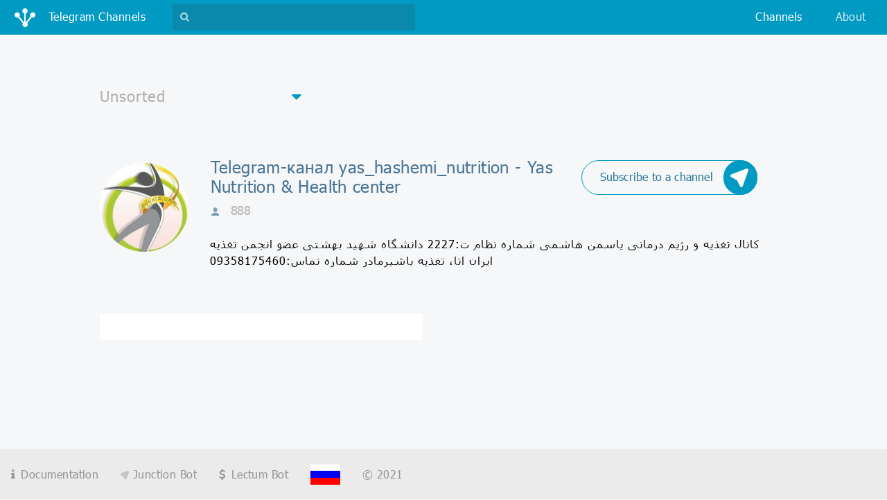

--- FILE ---
content_type: text/html;charset=UTF-8
request_url: https://en.tgchannels.org/channel/yas_hashemi_nutrition?start=19704&lang=all
body_size: 4814
content:
<!doctype html>
<html lang="ru">
<head>

    <!-- Global site tag (gtag.js) - Google Analytics -->
    <script async src="https://www.googletagmanager.com/gtag/js?id=UA-155724793-1"></script>
    <script>
        window.dataLayer = window.dataLayer || [];
        function gtag(){dataLayer.push(arguments);}
        gtag('js', new Date());

        gtag('config', 'UA-155724793-1');
    </script>

    <meta charset="UTF-8"/>
    <meta http-equiv="Content-Type" content="text/html; charset=UTF-8"/>
    <meta name="viewport" content="width=device-width, initial-scale=1, shrink-to-fit=no" />
    <meta name="description" content="Top telegram channels online web catalog tgchannels: telegram-channel yas_hashemi_nutrition Yas Nutrition &amp; Health center, all messages about Unsorted"/>
    <meta name="author" content=""/>

    <link rel="icon" type="image/x-icon" href="/favicon.ico" />
    <link rel="apple-touch-icon" sizes="180x180" href="/apple-touch-icon.png" />
    <link rel="icon" type="image/png" sizes="32x32" href="/favicon-32x32.png" />
    <link rel="icon" type="image/png" sizes="16x16" href="/favicon-16x16.png" />
    <link rel="manifest" href="/manifest.json" />
    <link rel="mask-icon" href="/safari-pinned-tab.svg" color="#5bbad5" />
    <meta name="theme-color" content="#ffffff" />

    <link rel="stylesheet" href="/assets/vendor.css" />
    <link rel="stylesheet" href="/assets/app.css" />

    <title>Telegram-канал yas_hashemi_nutrition - Yas Nutrition & Health center: Unsorted - каталог телеграмм</title>

    <!-- Yandex.Metrika counter -->
    <script type="text/javascript" >
        (function (d, w, c) {
            (w[c] = w[c] || []).push(function() {
                try {
                    w.yaCounter46149063 = new Ya.Metrika({
                        id:46149063,
                        clickmap:true,
                        trackLinks:true,
                        accurateTrackBounce:true
                    });
                } catch(e) { }
            });

            var n = d.getElementsByTagName("script")[0],
                s = d.createElement("script"),
                f = function () { n.parentNode.insertBefore(s, n); };
            s.type = "text/javascript";
            s.async = true;
            s.src = "https://mc.yandex.ru/metrika/watch.js";

            if (w.opera == "[object Opera]") {
                d.addEventListener("DOMContentLoaded", f, false);
            } else { f(); }
        })(document, window, "yandex_metrika_callbacks");
    </script>
    <!-- /Yandex.Metrika counter -->

    <!--<script type="text/javascript" src="//otrwaram.com/apu.php?zoneid=2997899" async data-cfasync="false"></script>-->

</head>
<body>

<nav class="navbar fixed-top navbar-expand-lg navbar-dark bg-primary justify-content-between" id="navbar">
      <a class="navbar-brand" data-role="navbar-brand" href="/">
          <img src="/assets/img/logo-lg.png" class="navbar-brand__icon" />
          <span class="d-inline-block d-lg-none">Unsorted</span>
          <span class="d-none d-lg-inline-block">Telegram Channels</span>
      </a>
      <form class="navbar-search-form form-inline d-lg-block" data-role="navbar-search-form" style="display: none">
          <gcse:search></gcse:search>
      </form>
      <div class="navbar-buttons">
          <button type="button" class="navbar-search-toggler d-lg-none"
                  data-role="btn-toggle-top-search"
                  aria-controls="navbar-top-search" aria-expanded="false" aria-label="Toggle search">
              <i class="fa fa-search"></i>
          </button>
          <button type="button" class="navbar-toggler collapsed"
                  data-toggle="collapse" data-target="#navbar-top-menu"
                  aria-controls="navbar-top-menu" aria-expanded="false" aria-label="Toggle navigation">
              <span class="navbar-toggler__line"></span>
              <span class="navbar-toggler__line"></span>
              <span class="navbar-toggler__line"></span>
          </button>
      </div>
      <div class="collapse navbar-collapse" id="navbar-top-menu">
          <ul class="navbar-nav ml-auto">
              <li class="nav-item active">
                  <a class="nav-link" href="/categories">Channels</a>
              </li><!--
              <li class="nav-item" style="display: none">
                  <a class="nav-link" href="#">Подборки</a>
              </li>-->
              <li class="nav-item">
                  <a class="nav-link" href="https://junctionbot.io" target="_blank">About</a>
              </li>
 <!--             <li class="nav-item" style="display: none">
                  <a class="nav-link" href="#">О боте</a>
              </li>
              <li class="nav-item" style="display: none">
                  <a class="nav-link" href="#"><i class="nav-link__plus fa fa-plus-square"></i> Добавить канал</a>
              </li>
 -->             <li class="nav-item d-lg-none" style="display: none">
              <a class="nav-link" href="#"><img src="/assets/img/flag-rus.png" class="nav-link__flag"/><span>&lt;b&gt;Choose your language&lt;/b&gt;</span></a>
              </li>
          </ul>
      </div>
  </nav>

<div class="cta" style="margin: .85rem 0 0;">
    <div class="mx-auto">
        <script type="text/javascript">
            // var r = Math.floor(Math.random() * 5);
            // if (r < 2) {
                atOptions = {
                    'key' : '658eaa424344a0abcc758e9e81c0b4ee',
                    'format' : 'iframe',
                    'height' : 90,
                    'width' : 728,
                    'params' : {}
                };
                document.write('<scr' + 'ipt type="text/javascript" src="http' + (location.protocol === 'https:' ? 's' : '') + '://www.madcpms.com/658eaa424344a0abcc758e9e81c0b4ee/invoke.js"></scr' + 'ipt>');
            // } else if (r < 4) {
            //     document.write('<a href="https://www.bityard.com/?ru=Dn9z4d" target="_blank" class="linkwrap"><div class="blocker"></div><iframe src="/assets/extra/bityard2/index.html" width="470px" height="65px" style="border: none;"></iframe></a>');
            // } else {
            //     document.write('<a href="https://www.bityard.com/?ru=Dn9z4d" target="_blank" class="linkwrap"><div class="blocker"></div><iframe src="/assets/extra/bityard1/index.html" width="970px" height="250px" frameborder="0" allowfullscreen></iframe></a>');
            // }
        </script>
    </div>
</div>

<div class="filter">
    <div class="filter__dropdown custom-dropdown">
      <i class="fa fa-caret-down custom-dropdown__caret"></i>
      <select class="custom-dropdown__input" onchange="location = this.value;">
          <option value="/category/all?lang=all">All</option>
          <option value="/category/misc?lang=all" selected="selected">Unsorted</option>
          <option value="/category/crypto?lang=all">Cryptocurrency</option>
          <option value="/category/adult?lang=all">Adults only</option>
          <option value="/category/fun?lang=all">Humor and Entertainment</option>
          <option value="/category/education?lang=all">Education</option>
          <option value="/category/tech?lang=all">Technologies</option>
          <option value="/category/other?lang=all">Other</option>
          <option value="/category/news?lang=all">News and Media</option>
          <option value="/category/music?lang=all">Music</option>
          <option value="/category/art?lang=all">Art and Photo</option>
          <option value="/category/blog?lang=all">Blogs</option>
          <option value="/category/fitness?lang=all">Health and Sport</option>
          <option value="/category/business?lang=all">Business and Startups</option>
          <option value="/category/games?lang=all">Games and Applications</option>
          <option value="/category/movie?lang=all">Videos and Movies</option>
          <option value="/category/enlightenment?lang=all">Personal Development</option>
          <option value="/category/fashion?lang=all">Fashion and Beauty</option>
          <option value="/category/travel?lang=all">Traveling</option>
          <option value="/category/anime?lang=all">Anime</option>
          <option value="/category/food?lang=all">Food and Cooking</option>
          <option value="/category/language?lang=all">Linguistics</option>
          <option value="/category/nature?lang=all">Nature</option>
          <option value="/category/books?lang=all">Books</option>
          <option value="/category/economics?lang=all">Economics and Politics</option>
          <option value="/category/auto?lang=all">Auto</option>
          <option value="/category/quotes?lang=all">Quotations</option>
          <option value="/category/sales?lang=all">Sales</option>
          <option value="/category/handmade?lang=all">Handicraft</option>
          <option value="/category/medicine?lang=all">Medicine</option>
          <option value="/category/career?lang=all">Career</option>
      </select>
  </div>
</div>

<div class="channel-detail">
      <div href="channel.html" class="channel-detail__img-container">
          <img src="https://tgchannels.org/assets/channel_profile/AQADBAATJU9BGQAEyXumTpGpoa-RYgACAg.jpg"  class="channel-detail__img"
               alt="yas_hashemi_nutrition | Unsorted" />
      </div>

      <div class="channel-detail__caption">
          <a class="channel-detail__subscribe icon-btn d-none d-md-flex" target="_blank"
             href="https://t.me/junction_bot?start=webjoin_yas_hashemi_nutrition">
              <span class="icon-btn__label">Subscribe to a channel</span>
              <div class="icon-btn__icon-container">
                  <img src="/assets/img/junction-logo-white.png" class="icon-btn__icon" />
                  <img src="/assets/img/junction-logo-blue.png" class="icon-btn__icon icon-btn__icon--hover" />
              </div>
          </a>

          <h2 class="channel-detail__title">Telegram-канал yas_hashemi_nutrition - Yas Nutrition & Health center</h2>
          <small class="channel-detail__info" title="Количество участников">
              <img src="/assets/img/user.png" class="channel-detail__user-icon"/>
              <span>888</span>
          </small>
          <p class="channel-detail__description">کانال تغذیه و رژیم درمانی 
یاسمن هاشمی
شماره نظام ت:2227 
 دانشگاه شهید بهشتی
عضو انجمن تغذیه ایران اتا، تغذیه باشیرمادر
شماره تماس:09358175460</p>
      </div>
  </div>

<div class="cta d-flex d-md-none">
    <a class="icon-btn mx-auto" target="_blank"
     href="https://t.me/junction_bot?start=webjoin_yas_hashemi_nutrition">
      <span class="icon-btn__label">Subscribe to a channel</span>
      <div class="icon-btn__icon-container">
          <img src="/assets/img/junction-logo-white.png" class="icon-btn__icon" />
          <img src="/assets/img/junction-logo-blue.png" class="icon-btn__icon icon-btn__icon--hover" />
      </div>
  </a>
</div>

<div class="channel-posts">
    <div class="row">

        <div class="col-lg">

            <div class="channel-post">
                <script async="async" data-cfasync="false" src="//pl15258917.passeura.com/5337830c935fddc1ff9721c5f723bdc3/invoke.js"></script>
                <div id="container-5337830c935fddc1ff9721c5f723bdc3"></div>
            </div>

            

        </div>
        <div class="col-lg">

            

        </div>
    </div>
</div>

<div class="container">
      <nav aria-label="Page navigation">
          <ul class="pagination">
              
              
              
          </ul>
      </nav>
  </div>

<div class="cta d-lg-none">
    <a class="icon-btn mx-auto" target="_blank"
     href="https://t.me/junction_bot?start=webjoin_yas_hashemi_nutrition">
      <span class="icon-btn__label">Subscribe to a channel</span>
      <div class="icon-btn__icon-container">
          <img src="/assets/img/junction-logo-white.png" class="icon-btn__icon" />
          <img src="/assets/img/junction-logo-blue.png" class="icon-btn__icon icon-btn__icon--hover" />
      </div>
  </a>
</div>

<footer>
      <div class="footer-row footer-row--first" style="display: none">
          <a href="#">О проекте</a>
          <a href="#">FAQ</a>
      </div>
      <div class="footer-row footer-row--second">
          <a href="https://junctionbot.io"><i class="fa fa-info envelope-logo"></i><span>Documentation</span></a>
          <a href="https://t.me/junction_bot"><img src="/assets/img/arrow-brand-gray.png" class="juction-logo"/> Junction Bot</a>
          <a href="https://lectumbot.com" target="_blank"><i class="fa fa-usd envelope-logo"></i><span>Lectum Bot</span></a>
          <a href="//ru.tgchannels.org"><img src="/assets/img/flag-rus.png" class="flag"/></a>
          <span>&copy; 2021</span>
      </div>
  </footer>

<div class="modal" tabindex="-1" role="dialog" data-role="detail-post-modal">
    <div class="modal-dialog detail-post-modal-dialog" role="document">
        <div class="modal-content">
            <button type="button" class="close" data-dismiss="modal" aria-label="Close">
                <span aria-hidden="true">&times;</span>
            </button>
            <div class="modal-header detail-post-channel">
                <div class="detail-post-channel__img-container">
                    <img src="https://tgchannels.org/assets/channel_profile/AQADBAATJU9BGQAEyXumTpGpoa-RYgACAg.jpg" class="detail-post-channel__img" />
                </div>
                <div class="detail-post-channel__caption">
                    <h3 class="detail-post-channel__title">Yas Nutrition & Health center</h3>
                    <!--<small class="detail-post-channel__date">Date</small>-->
                </div>
            </div>
            <div class="modal-body">
                <div class="detail-post-container" data-role="frame-container"></div>
            </div>
        </div>
    </div>
</div>

<script src="/assets/vendor.js"></script>
<script src="/assets/app.js"></script>
<script>
    (function () {
        var cx = '007316731048956043184:mkayh6yp_fg';
        var gcse = document.createElement('script');
        gcse.type = 'text/javascript';
        gcse.async = true;
        gcse.src = 'https://cse.google.com/cse.js?cx=' + cx;
        var s = document.getElementsByTagName('script')[0];
        s.parentNode.insertBefore(gcse, s);
    })();
</script>
<script type='text/javascript' src='//pl15939143.profitablecpmnetwork.com/ad/10/fb/ad10fbcd2ede087c3d47df122d9a5b50.js'></script>
</body>
</html>
